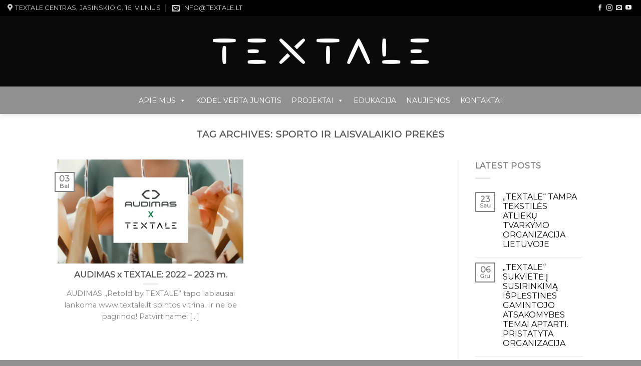

--- FILE ---
content_type: text/css
request_url: https://textale.lt/wp-content/themes/flatsome-child/style.css?ver=1.3
body_size: -27
content:
/*
Theme Name: Textale
Description: Textale
Author: Rapolas Vainauskas
Version: 1.3
*/

/*************** ADD CUSTOM CSS HERE.   ***************/

.box-image .out-of-stock-label {
    font-size: 12px;
}

.widget>ul>li {
    padding-right: 10px;
}

.woocommerce-widget-layered-nav-list {
    max-height: 200px;
    overflow-y: auto;
}

.woocommerce-widget-layered-nav-list::-webkit-scrollbar-track {
    border: 0,2px solid #dbd9d9;
    padding: 2px 0;
    background-color: #dbd9d9;
  }
  
  .woocommerce-widget-layered-nav-list::-webkit-scrollbar {
    width: 5px;
  }
  
  .woocommerce-widget-layered-nav-list::-webkit-scrollbar-thumb {
    box-shadow: inset 0 0 6px rgba(0,0,0,.3);
    background-color: #737272;
    border: 1px solid #000;
  }

  .widget_price_filter .price_label {
      font-size: 14px; 
  }

.badge {
    height: 2.5em;
    width: 2.5em;
}

.badge-inner.on-sale {
    font-size: .9em;
}

@media only screen and (max-width: 48em) {
/*************** ADD MOBILE ONLY CSS HERE  ***************/
    .html .social-icons {
        font-size: 2.5em;
    }
    .box-image .out-of-stock-label {
        font-size: 12px;
    }
    .category-filter-row.show-for-medium {
        color: #000000 !important;
    }
}

